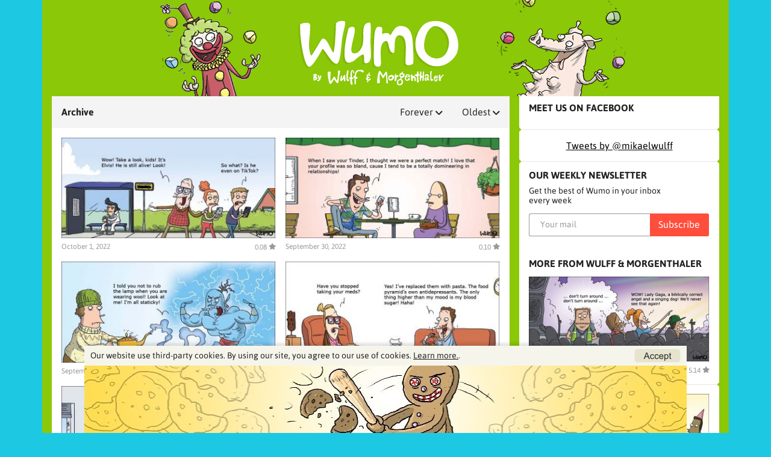

--- FILE ---
content_type: text/html; charset=UTF-8
request_url: http://wumo.com/wumo/archive?offset=1100&limit=20&order-by=published_at&duration=P100Y
body_size: 5372
content:
<!DOCTYPE html><html lang="en-US" prefix="og: http://ogp.me/ns#" prefix="fb: http://www.facebook.com/2008/fbml"><head prefix='og: http://ogp.me/ns#'><meta charset="utf-8" /><title>Archive | Wumo</title><meta name="description" content="Wumo is created by new creations." /><meta name="keywords" content="Wumo, Truth Facts, Dagsson, Me &amp; Danielle, Wulffmorgenthaler, Mikael Wulff, Anders Morgenthaler, humor, comedy, fun" /><meta name="viewport" content="width=device-width" /><meta name="msapplication-config" content="none"/><meta name="twitter:card" content="summary_large_image"><meta name="twitter:site" content="Wumo"><meta name="twitter:title" content="Wumo" /><meta name="twitter:url" content="http://wumo.com/" /><meta name="twitter:description" content="Wumo is created by new creations." /><meta name="twitter:image:src" content="http://wumo.com/images/touch/wumo/apple-touch-icon.png" /><meta property="og:site_name" content="Wumo" /><meta property="og:description" content="Wumo is created by new creations." /><meta property="og:url" content="http://wumo.com/" /><meta property="og:title" content="Wumo" /><meta property="og:image" content="http://wumo.com/images/touch/wumo/apple-touch-icon.png" /><meta property="og:type" content="website" /><meta property="fb:app_id" content="902175583202766"/><meta property="fb:admins" content="100000040956866" /><meta property="fb:admins" content="100000194406519" /><link rel="image_src" href="http://wumo.com/images/touch/wumo/apple-touch-icon.png" /><link rel="shortcut icon" href="/wumo.ico" type="image/x-icon" /><link rel="icon" href="/wumo.ico" type="image/x-icon" /><link rel="icon" sizes="152x152" href="/images/touch/wumo/apple-touch-icon.png"/><link rel="apple-touch-icon" sizes="152x152" href="/images/touch/wumo/apple-touch-icon.png"><link rel="apple-touch-icon-precomposed" sizes="144x144" href="/images/touch/wumo/apple-touch-icon-144x144-precomposed.png"><link rel="apple-touch-icon-precomposed" sizes="114x114" href="/images/touch/wumo/apple-touch-icon-114x114-precomposed.png"><link rel="apple-touch-icon-precomposed" sizes="72x72" href="/images/touch/wumo/apple-touch-icon-72x72-precomposed.png"><link rel="apple-touch-icon" href="/images/touch/wumo/apple-touch-icon.png"/><meta name="application-name" content="Wumo"/><meta name="msapplication-TileColor" content="#000000"/><meta name="msapplication-square70x70logo" content="/images/touch/wumo/ms/tiny.png"/><meta name="msapplication-square150x150logo" content="/images/touch/wumo/ms/square.png"/><meta name="msapplication-wide310x150logo" content="/images/touch/wumo/ms/wide.png"/><meta name="msapplication-square310x310logo" content="/images/touch/wumo/ms/large.png"/><meta name="msapplication-notification" content="frequency=30;polling-uri=http://notifications.buildmypinnedsite.com/?feed=http://wumo.com/wumo?view=rss&amp;id=1;polling-uri2=http://notifications.buildmypinnedsite.com/?feed=http://wumo.com/wumo?view=rss&amp;id=2;polling-uri3=http://notifications.buildmypinnedsite.com/?feed=http://wumo.com/wumo?view=rss&amp;id=3;polling-uri4=http://notifications.buildmypinnedsite.com/?feed=http://wumo.com/wumo?view=rss&amp;id=4;polling-uri5=http://notifications.buildmypinnedsite.com/?feed=http://wumo.com/wumo?view=rss&amp;id=5; cycle=1"/><link rel="stylesheet" href="/css/en_US2.min.css?ssss" /><link rel="alternate" type="application/rss+xml" href="http://wumo.com/wumo?view=rss" title="Wumo RSS" /><link rel="alternate" type="application/rss+xml" href="http://wumo.com/meanddanielle?view=rss" title="Me &amp; Danielle RSS" /><link rel="alternate" type="application/rss+xml" href="http://truthfacts.com/truthfacts?view=rss" title="Truth facts RSS" /><link rel="alternate" type="application/rss+xml" href="http:///wumo_dk?view=rss" title="Wulffmorgenthaler DK RSS" /><link rel="alternate" type="application/rss+xml" href="http:///nations_eye_dk?view=rss" title="Nationens Øje DK RSS" /><link rel="alternate" type="application/rss+xml" href="http:///dolph_dk?view=rss" title="Dolph&#039;s Agenda DK RSS" /><link rel="alternate" type="application/rss+xml" href="http:///truthfacts_dk?view=rss" title="Truth facts DK RSS" /><link rel="alternate" type="application/rss+xml" href="http:///listedum_dk?view=rss" title="Liste dum DK RSS" /><link rel="alternate" type="application/rss+xml" href="http:///dagsson_dk?view=rss" title="Dagsson DK RSS" /><link rel="alternate" type="application/rss+xml" href="http:///horoskopet_dk?view=rss" title="Kissers Horoskop DK RSS" /><link rel="alternate" type="application/rss+xml" href="http:///top7_dk?view=rss" title="Top 7 DK RSS" /><link rel="alternate" type="application/rss+xml" href="http:///vildtsporty_dk?view=rss" title="Vildt Sporty DK RSS" /><link rel="alternate" type="application/rss+xml" href="http:///borgen_dk?view=rss" title="Livets Gang På Borgen DK RSS" /><link rel="alternate" type="application/rss+xml" href="http:///episkfejl_dk?view=rss" title="Episk Fejl DK RSS" /><link rel="alternate" type="application/rss+xml" href="http:///migogdanielle_dk?view=rss" title="Mig &amp; Danielle DK RSS" /><link rel="alternate" type="application/rss+xml" href="http:///taahyler_dk?view=rss" title="Tåhyler DK RSS" /><link rel="alternate" type="application/rss+xml" href="http:///lilledod_dk?view=rss" title="Lille Død DK RSS" /><link rel="alternate" type="application/rss+xml" href="http:///schotministeriet_dk?view=rss" title="Schøtministeriet DK RSS" /><link rel="alternate" type="application/rss+xml" href="http:///blandet_dk?view=rss" title="Blandet DK RSS" /><link rel="alternate" type="application/rss+xml" href="http:///blogisk_dk?view=rss" title="Blogisk DK RSS" /><link rel="alternate" type="application/rss+xml" href="http:///frahjertet_dk?view=rss" title="Fra Hjertet DK RSS" /><link rel="alternate" type="application/rss+xml" href="http:///medgangmodgang_dk?view=rss" title="Medgang &amp; Modgang DK RSS" /><link rel="alternate" type="application/rss+xml" href="http:///andershemmingsen_dk?view=rss" title="@andershemmingsendk DK RSS" /><link rel="alternate" type="application/rss+xml" href="http:///sederqvist_dk?view=rss" title="Sig det med Sederqvist DK RSS" /><link rel="alternate" type="application/rss+xml" href="http:///emma_dk?view=rss" title="Emma - 6 år DK RSS" /><link rel="alternate" type="application/rss+xml" href="http:///ibyen_dk?view=rss" title="I Byen DK RSS" /><link rel="alternate" type="application/rss+xml" href="http:///elefant_dk?view=rss" title="Den Lyserøde Elefant DK RSS" /><link rel="alternate" type="application/rss+xml" href="http:///morgenthaler_dk?view=rss" title="Morgenthaler mener DK RSS" /><link rel="alternate" type="application/rss+xml" href="http:///stinebliverklogere_dk?view=rss" title="Stine Bliver Klogere DK RSS" /><link rel="alternate" type="application/rss+xml" href="http:///esbenerbitter_dk?view=rss" title="Esben er bitter DK RSS" /><link rel="alternate" type="application/rss+xml" href="http:///jossesinsta_dk?view=rss" title="Josse&#039;s Insta DK RSS" /><link rel="alternate" type="application/rss+xml" href="http:///what_dk?view=rss" title="What!? DK RSS" /></head><body class="wumo"><script>
        (function(i,s,o,g,r,a,m){i['GoogleAnalyticsObject']=r;i[r]=i[r]||function(){
                    (i[r].q=i[r].q||[]).push(arguments)},i[r].l=1*new Date();a=s.createElement(o),
                m=s.getElementsByTagName(o)[0];a.async=1;a.src=g;m.parentNode.insertBefore(a,m)
        })(window,document,'script','//www.google-analytics.com/analytics.js','ga');
        ga('create', 'UA-8802439-15', 'auto');
        ga('send', 'pageview');
    </script><div id="fb-root"></div><script>
        window.fbAsyncInit = function() {
            FB.init({
                appId: '902175583202766',
                xfbml: true,
                version : 'v2.5'
            });
            FB.Event.subscribe('edge.create', function(href, widget) {
                ga('send', 'social', 'facebook', 'like', href);
            });
            FB.Event.subscribe('edge.remove', function(href, widget) {
                ga('send', 'social', 'facebook', 'unlike', href);
            });
            FB.Event.subscribe('message.send', function(response) {
                ga('send', 'social', 'facebook', 'send', response);
            });
        };
        (function(d, s, id){
            var js, fjs = d.getElementsByTagName(s)[0];
            if (d.getElementById(id)) {return;}
            js = d.createElement(s); js.id = id;
            js.src = "//connect.facebook.net/en_US/sdk.js";
            fjs.parentNode.insertBefore(js, fjs);
        }(document, 'script', 'facebook-jssdk'));</script><div id="wrap"><div class="bg"><div class="main-container"><header id="top-header"><a class="logo" href="/wumo"></a></header><div id="content" role="main"><section id="main"><article class="box archive"><div class="sortbox-menu"><nav class="sortbox"><ul><li class="title">Archive</li><li class="menu-sortby" id="menu-sortby"><a href="#">Oldest <i class="icon-chevron-down"></i></a></li><li class="menu-period" id="menu-period"><a href="#">Forever <i class="icon-chevron-down"></i></a></li></ul></nav></div><div class="sortbox-sub-menu"><div class="sortbox-sub-menu-sortby"><ul><li class="title">Sort by</li><li><a href="?offset=0&amp;limit=20&amp;order-by=published_at&amp;asc&amp;duration=P100Y" >Oldest</a></li><li><a href="?offset=0&amp;limit=20&amp;order-by=published_at&amp;duration=P100Y" class="active">Newest</a></li><li><a href="?offset=0&amp;limit=20&amp;order-by=rating&amp;asc&amp;duration=P100Y" >Worst ratings</a></li><li><a href="?offset=0&amp;limit=20&amp;order-by=rating&amp;duration=P100Y" >Best ratings</a></li></ul></div><div class="sortbox-sub-menu-period"><ul><li class="title">Period</li><li><a href="?offset=0&amp;limit=20&amp;order-by=published_at" class="active">Forever</a></li><li><a href="?offset=0&amp;limit=20&amp;order-by=published_at&amp;duration=P1Y" >Latest year</a></li><li><a href="?offset=0&amp;limit=20&amp;order-by=published_at&amp;duration=P1M" >Latest month</a></li><li><a href="?offset=0&amp;limit=20&amp;order-by=published_at&amp;duration=P1W" >Latest week</a></li></ul></div></div><div class="box-content"><ul><li class="archive-item "><a href="http://wumo.com/wumo/2022/10/01"><img src="/img/wumo/thumb/2022/10/wumo62d566e441a5b2.00309668.jpg" alt="Wumo 01. Oct 2022" /></a><ul class="details"><li class="details-date"><time datetime="2022-10-01T00:00:00+0100">October 1, 2022</time></li><li class="ratings-count">0.08 <span class="ratings-img"></span></li></ul></li><li class="archive-item last"><a href="http://wumo.com/wumo/2022/09/30"><img src="/img/wumo/thumb/2022/09/wumo62d566e45c1343.90492710.jpg" alt="Wumo 30. Sep 2022" /></a><ul class="details"><li class="details-date"><time datetime="2022-09-30T00:00:00+0100">September 30, 2022</time></li><li class="ratings-count">0.10 <span class="ratings-img"></span></li></ul></li><li class="archive-item "><a href="http://wumo.com/wumo/2022/09/29"><img src="/img/wumo/thumb/2022/09/wumo62d566e40c80c9.28901390.jpg" alt="Wumo 29. Sep 2022" /></a><ul class="details"><li class="details-date"><time datetime="2022-09-29T00:00:00+0100">September 29, 2022</time></li><li class="ratings-count">0.07 <span class="ratings-img"></span></li></ul></li><li class="archive-item last"><a href="http://wumo.com/wumo/2022/09/28"><img src="/img/wumo/thumb/2022/09/wumo62d566e4276dc8.10723217.jpg" alt="Wumo 28. Sep 2022" /></a><ul class="details"><li class="details-date"><time datetime="2022-09-28T00:00:00+0100">September 28, 2022</time></li><li class="ratings-count">0.12 <span class="ratings-img"></span></li></ul></li><li class="archive-item "><a href="http://wumo.com/wumo/2022/09/27"><img src="/img/wumo/thumb/2022/09/wumo62d566e3e61b92.58043200.jpg" alt="Wumo 27. Sep 2022" /></a><ul class="details"><li class="details-date"><time datetime="2022-09-27T00:00:00+0100">September 27, 2022</time></li><li class="ratings-count">0.08 <span class="ratings-img"></span></li></ul></li><li class="archive-item last"><a href="http://wumo.com/wumo/2022/09/26"><img src="/img/wumo/thumb/2022/09/wumo62d566e39603f0.13782005.jpg" alt="Wumo 26. Sep 2022" /></a><ul class="details"><li class="details-date"><time datetime="2022-09-26T00:00:00+0100">September 26, 2022</time></li><li class="ratings-count">0.08 <span class="ratings-img"></span></li></ul></li><li class="archive-item "><a href="http://wumo.com/wumo/2022/09/25"><img src="/img/wumo/thumb/2022/09/wumo62d566e3cb2492.57655997.jpg" alt="Wumo 25. Sep 2022" /></a><ul class="details"><li class="details-date"><time datetime="2022-09-25T00:00:00+0100">September 25, 2022</time></li><li class="ratings-count">0.10 <span class="ratings-img"></span></li></ul></li><li class="archive-item last"><a href="http://wumo.com/wumo/2022/09/24"><img src="/img/wumo/thumb/2022/09/wumo62d566e3b0b622.79039131.jpg" alt="Wumo 24. Sep 2022" /></a><ul class="details"><li class="details-date"><time datetime="2022-09-24T00:00:00+0100">September 24, 2022</time></li><li class="ratings-count">0.08 <span class="ratings-img"></span></li></ul></li><li class="archive-item "><a href="http://wumo.com/wumo/2022/09/23"><img src="/img/wumo/thumb/2022/09/wumo62d566e37b3ec0.60269448.jpg" alt="Wumo 23. Sep 2022" /></a><ul class="details"><li class="details-date"><time datetime="2022-09-23T00:00:00+0100">September 23, 2022</time></li><li class="ratings-count">0.10 <span class="ratings-img"></span></li></ul></li><li class="archive-item last"><a href="http://wumo.com/wumo/2022/09/22"><img src="/img/wumo/thumb/2022/09/wumo62d566e360a343.61897308.jpg" alt="Wumo 22. Sep 2022" /></a><ul class="details"><li class="details-date"><time datetime="2022-09-22T00:00:00+0100">September 22, 2022</time></li><li class="ratings-count">0.08 <span class="ratings-img"></span></li></ul></li><li class="archive-item "><a href="http://wumo.com/wumo/2022/09/21"><img src="/img/wumo/thumb/2022/09/wumo62d566e2b38382.62274554.jpg" alt="Wumo 21. Sep 2022" /></a><ul class="details"><li class="details-date"><time datetime="2022-09-21T00:00:00+0100">September 21, 2022</time></li><li class="ratings-count">0.08 <span class="ratings-img"></span></li></ul></li><li class="archive-item last"><a href="http://wumo.com/wumo/2022/09/20"><img src="/img/wumo/thumb/2022/09/wumo62d566e3459598.00937659.jpg" alt="Wumo 20. Sep 2022" /></a><ul class="details"><li class="details-date"><time datetime="2022-09-20T00:00:00+0100">September 20, 2022</time></li><li class="ratings-count">0.08 <span class="ratings-img"></span></li></ul></li><li class="archive-item "><a href="http://wumo.com/wumo/2022/09/19"><img src="/img/wumo/thumb/2022/09/wumo62d566e31029a7.14306833.jpg" alt="Wumo 19. Sep 2022" /></a><ul class="details"><li class="details-date"><time datetime="2022-09-19T00:00:00+0100">September 19, 2022</time></li><li class="ratings-count">0.06 <span class="ratings-img"></span></li></ul></li><li class="archive-item last"><a href="http://wumo.com/wumo/2022/09/18"><img src="/img/wumo/thumb/2022/09/wumo62d566e2972626.78532556.jpg" alt="Wumo 18. Sep 2022" /></a><ul class="details"><li class="details-date"><time datetime="2022-09-18T00:00:00+0100">September 18, 2022</time></li><li class="ratings-count">0.06 <span class="ratings-img"></span></li></ul></li><li class="archive-item "><a href="http://wumo.com/wumo/2022/09/17"><img src="/img/wumo/thumb/2022/09/wumo62d566e32aa781.13577400.jpg" alt="Wumo 17. Sep 2022" /></a><ul class="details"><li class="details-date"><time datetime="2022-09-17T00:00:00+0100">September 17, 2022</time></li><li class="ratings-count">0.07 <span class="ratings-img"></span></li></ul></li><li class="archive-item last"><a href="http://wumo.com/wumo/2022/09/16"><img src="/img/wumo/thumb/2022/09/wumo62d566e2cf1108.59530131.jpg" alt="Wumo 16. Sep 2022" /></a><ul class="details"><li class="details-date"><time datetime="2022-09-16T00:00:00+0100">September 16, 2022</time></li><li class="ratings-count">0.09 <span class="ratings-img"></span></li></ul></li><li class="archive-item "><a href="http://wumo.com/wumo/2022/09/15"><img src="/img/wumo/thumb/2022/09/wumo62d566e2e9b804.60611864.jpg" alt="Wumo 15. Sep 2022" /></a><ul class="details"><li class="details-date"><time datetime="2022-09-15T00:00:00+0100">September 15, 2022</time></li><li class="ratings-count">0.08 <span class="ratings-img"></span></li></ul></li><li class="archive-item last"><a href="http://wumo.com/wumo/2022/09/14"><img src="/img/wumo/thumb/2022/09/wumo62cc5030f22472.09062109.jpg" alt="Wumo 14. Sep 2022" /></a><ul class="details"><li class="details-date"><time datetime="2022-09-14T00:00:00+0100">September 14, 2022</time></li><li class="ratings-count">0.07 <span class="ratings-img"></span></li></ul></li><li class="archive-item "><a href="http://wumo.com/wumo/2022/09/13"><img src="/img/wumo/thumb/2022/09/wumo62cc4fdf36bd10.69083837.jpg" alt="Wumo 13. Sep 2022" /></a><ul class="details"><li class="details-date"><time datetime="2022-09-13T00:00:00+0100">September 13, 2022</time></li><li class="ratings-count">0.05 <span class="ratings-img"></span></li></ul></li><li class="archive-item last"><a href="http://wumo.com/wumo/2022/09/12"><img src="/img/wumo/thumb/2022/09/wumo62cc4fde7026f7.57038123.jpg" alt="Wumo 12. Sep 2022" /></a><ul class="details"><li class="details-date"><time datetime="2022-09-12T00:00:00+0100">September 12, 2022</time></li><li class="ratings-count">0.08 <span class="ratings-img"></span></li></ul></li></ul></div><div class="paginator-container-black"><nav><ul><li class="page prev"><a href="/wumo/archive?offset=1080&amp;limit=20&amp;order-by=published_at&amp;duration=P100Y" aria-label="Previous"><span aria-hidden="true">Previous</span><i class="icon-chevron-left"></i></a></li><li class="midl"><a  href="/wumo/archive?offset=980&amp;limit=20&amp;order-by=published_at&amp;duration=P100Y">50</a><a  href="/wumo/archive?offset=1000&amp;limit=20&amp;order-by=published_at&amp;duration=P100Y">51</a><a  href="/wumo/archive?offset=1020&amp;limit=20&amp;order-by=published_at&amp;duration=P100Y">52</a><a  href="/wumo/archive?offset=1040&amp;limit=20&amp;order-by=published_at&amp;duration=P100Y">53</a><a  href="/wumo/archive?offset=1060&amp;limit=20&amp;order-by=published_at&amp;duration=P100Y">54</a><a  href="/wumo/archive?offset=1080&amp;limit=20&amp;order-by=published_at&amp;duration=P100Y">55</a><a class="active" href="/wumo/archive?offset=1100&amp;limit=20&amp;order-by=published_at&amp;duration=P100Y">56</a><a  href="/wumo/archive?offset=1120&amp;limit=20&amp;order-by=published_at&amp;duration=P100Y">57</a><a  href="/wumo/archive?offset=1140&amp;limit=20&amp;order-by=published_at&amp;duration=P100Y">58</a><a  href="/wumo/archive?offset=1160&amp;limit=20&amp;order-by=published_at&amp;duration=P100Y">59</a><a  href="/wumo/archive?offset=1180&amp;limit=20&amp;order-by=published_at&amp;duration=P100Y">60</a><a  href="/wumo/archive?offset=1200&amp;limit=20&amp;order-by=published_at&amp;duration=P100Y">61</a><a  href="/wumo/archive?offset=1220&amp;limit=20&amp;order-by=published_at&amp;duration=P100Y">62</a><a  href="/wumo/archive?offset=1240&amp;limit=20&amp;order-by=published_at&amp;duration=P100Y">63</a></li><li class="page next"><a href="/wumo/archive?offset=1120&amp;limit=20&amp;order-by=published_at&amp;duration=P100Y" aria-label="Next"><span aria-hidden="true">Next 228</span><i class="icon-chevron-right"></i></a></li></ul></nav></div></article></section><aside id="aside"><div class="aside-container"><article class="box-small facebook"><header class="small-box-header"><h1>MEET US ON FACEBOOK</h1></header><section><div class="fb-like-box" data-href="https://www.facebook.com/wumocomicstrip" data-width="300" data-height="200" data-show-faces="true" data-stream="false" data-show-border="false" data-header="false"></div></section><footer><i class="icon-line"></i></footer></article><article class="box-small"><section><a class="twitter-timeline" href="https://twitter.com/mikaelwulff" data-widget-id="677781673560416256" data-tweet-limit="1">Tweets by @mikaelwulff</a><script>!function(d,s,id){var js,fjs=d.getElementsByTagName(s)[0],p=/^http:/.test(d.location)?'http':'https';if(!d.getElementById(id)){js=d.createElement(s);js.id=id;js.src=p+"://platform.twitter.com/widgets.js";fjs.parentNode.insertBefore(js,fjs);}}(document,"script","twitter-wjs");</script></section><footer><i class="icon-line"></i></footer></article><article class="box-small newsletter"><header><h1>OUR WEEKLY NEWSLETTER</h1><div>Get the best of Wumo in your inbox every week</div></header><section><div><input type="email" placeholder="Your mail" class= "input-email" required /></div><a href="#" class="subscribe">Subscribe</a></section><footer<i class="icon-line"></i></footer></article><div class="sidebar-popular"><h1>More from Wulff &amp; Morgenthaler</h1></div><article class="box-small  " id="article-sidebar-24048"><section><a href="http://wumo.com/wumo/2025/11/13"><img src="/img/wumo/thumb/2025/11/wumo69038f36ee7d68.99522596.jpg" alt="Wumo 13. Nov 2025" /></a><ul class="details"><li class="title">WUMO</li><li class="ratings-count">5.14 <span class="ratings-img"></span></li></ul></section><footer ><i class="icon-line"></i></footer></article><article class="box-small  " id="article-sidebar-24051"><section><a href="http://wumo.com/wumo/2025/11/16"><img src="/img/wumo/thumb/2025/11/wumo69038f3767cd02.00830603.jpg" alt="Wumo 16. Nov 2025" /></a><ul class="details"><li class="title">WUMO</li><li class="ratings-count">5.09 <span class="ratings-img"></span></li></ul></section><footer ><i class="icon-line"></i></footer></article><article class="box-small  " id="article-sidebar-24046"><section><a href="http://wumo.com/wumo/2025/11/12"><img src="/img/wumo/thumb/2025/11/wumo69038f36a53f12.94693872.jpg" alt="Wumo 12. Nov 2025" /></a><ul class="details"><li class="title">WUMO</li><li class="ratings-count">4.96 <span class="ratings-img"></span></li></ul></section><footer ><i class="icon-line"></i></footer></article><article class="box-small  " id="article-sidebar-24050"><section><a href="http://wumo.com/wumo/2025/11/15"><img src="/img/wumo/thumb/2025/11/wumo69038f373fcbb8.06467184.jpg" alt="Wumo 15. Nov 2025" /></a><ul class="details"><li class="title">WUMO</li><li class="ratings-count">4.50 <span class="ratings-img"></span></li></ul></section><footer ><i class="icon-line"></i></footer></article><article class="box-small  " id="article-sidebar-24049"><section><a href="http://wumo.com/wumo/2025/11/14"><img src="/img/wumo/thumb/2025/11/wumo69038f3719ce18.37379830.jpg" alt="Wumo 14. Nov 2025" /></a><ul class="details"><li class="title">WUMO</li><li class="ratings-count">4.29 <span class="ratings-img"></span></li></ul></section><footer ><i class="icon-line"></i></footer></article><article class="box-small  " id="article-sidebar-24057"><section><a href="http://wumo.com/wumo/2025/11/11"><img src="/img/wumo/thumb/2025/11/wumo69038f384e6ea3.03627564.jpg" alt="Wumo 11. Nov 2025" /></a><ul class="details"><li class="title">WUMO</li><li class="ratings-count">3.89 <span class="ratings-img"></span></li></ul></section><footer ><i class="icon-line"></i></footer></article><article class="box-small   last" id="article-sidebar-24052"><section><a href="http://wumo.com/wumo/2025/11/17"><img src="/img/wumo/thumb/2025/11/wumo69038f37890f83.43300849.jpg" alt="Wumo 17. Nov 2025" /></a><ul class="details"><li class="title">WUMO</li><li class="ratings-count">1.00 <span class="ratings-img"></span></li></ul></section><footer class="last article"><i class="icon-line"></i></footer></article><div id="sticky-box"><article class="box-small facebook"><header class="small-box-header"><h1>MEET US ON FACEBOOK</h1></header><section><div class="fb-like-box" data-href="https://www.facebook.com/wumocomicstrip" data-width="300" data-height="200" data-show-faces="true" data-stream="false" data-show-border="false" data-header="false"></div></section><footer><i class="icon-line"></i></footer></article><article class="box-small newsletter second"><header><h1>OUR WEEKLY NEWSLETTER</h1><div>Get the best of Wumo in your inbox every week</div></header><section><div><input type="email" placeholder="Your mail" class= "input-email" required /></div><a href="#" class="subscribe">Subscribe</a></section><footer class="last"></footer></article></div></div></aside></div></div></div></div><footer id="fbpopup"><div class="container"><p>Don´t miss out on anything. Like us on Facebook here!</p><div class="fb"><script type="text/javascript">
                    document.write('<div class="fb-like" data-href="https://www.facebook.com/wumocomicstrip" data-width="350" data-colorscheme="dark" data-layout="button" data-action="like" data-show-faces="true" data-share="false"></div>');
                </script></div></div></footer><footer id="footer" class="fixed"><div class="container"><div class="social"><a href="#" class="link-email"><span>email</span></a><a href="https://www.facebook.com/wumocomicstrip" class="link-fb"><span>Facebook</span></a><a href="http://wumo.com/wumo?view=rss" onclick="window.open(this.href,'_blank');return false;" class="link-rss"><span>Rss</span></a><a href="https://twitter.com/WumoComicStrip" class="link-twitter"><span>Twitter</span></a><!-- <a href="" class="link-instagram"><span>Instagram</span></a> --></div><div class="copyright-logo"><a href="http://ncreations.com" class="link-ncreations" onclick="window.open(this.href,'_blank');return false;"><span>new creations</span></a></div><div class="copyright"><p class="alone">Archive | Wumo is created and run by</p></div></div></footer><div id="cookieWarning" style="display:none;" aria-live="polite" role="alert"><h1>
            Our website use third-party cookies. By using our site, you agree to our use of cookies. <a target="_blank" href="/cookies">Learn more.</a>.
            <a href="#" id="cookieAccept"><span>Accept</span></a></h1><div class="cartoon"></div></div><script src="//ajax.googleapis.com/ajax/libs/jquery/1.10.2/jquery.min.js"></script><script>window.jQuery || document.write('<script src="/js/vendor/jquery-1.10.2.min.js"><\/script>')</script><script src="/components/ScrollToFixed/jquery-scrolltofixed-min.js"></script><script type="text/javascript"> var ratedMsg = "Submitted!";</script><script src="/js/en_US/main.min.js?ssss"></script><script defer src="https://static.cloudflareinsights.com/beacon.min.js/vcd15cbe7772f49c399c6a5babf22c1241717689176015" integrity="sha512-ZpsOmlRQV6y907TI0dKBHq9Md29nnaEIPlkf84rnaERnq6zvWvPUqr2ft8M1aS28oN72PdrCzSjY4U6VaAw1EQ==" data-cf-beacon='{"version":"2024.11.0","token":"2bf0f91257aa4a778f4e629d69565926","r":1,"server_timing":{"name":{"cfCacheStatus":true,"cfEdge":true,"cfExtPri":true,"cfL4":true,"cfOrigin":true,"cfSpeedBrain":true},"location_startswith":null}}' crossorigin="anonymous"></script>
</body></html>

--- FILE ---
content_type: text/css
request_url: http://wumo.com/css/en_US2.min.css?ssss
body_size: 5971
content:
/*! normalize.css v3.0.3 | MIT License | github.com/necolas/normalize.css */html{font-family:sans-serif;-ms-text-size-adjust:100%;-webkit-text-size-adjust:100%}body{margin:0}article,aside,details,figcaption,figure,footer,header,hgroup,main,menu,nav,section,summary{display:block}a{background-color:transparent}a:active,a:hover{outline:0}h1{font-size:2em;margin:.67em 0}img{border:0}button,input,optgroup,select,textarea{color:inherit;font:inherit;margin:0}button{overflow:visible}button,select{text-transform:none}button,html input[type="button"],input[type="reset"],input[type="submit"]{-webkit-appearance:button;cursor:pointer}button[disabled],html input[disabled]{cursor:default}button::-moz-focus-inner,input::-moz-focus-inner{border:0;padding:0}input{line-height:normal}input[type="checkbox"],input[type="radio"]{box-sizing:border-box;padding:0}input[type="number"]::-webkit-inner-spin-button,input[type="number"]::-webkit-outer-spin-button{height:auto}input[type="search"]{-webkit-appearance:textfield;box-sizing:content-box}input[type="search"]::-webkit-search-cancel-button,input[type="search"]::-webkit-search-decoration{-webkit-appearance:none}html,button,input,select,textarea{color:#222}body{font-size:1em;line-height:1.4}a{color:#00e}a:visited{color:#551a8b}a:hover{color:#06e}img{vertical-align:middle}@font-face{font-family:'Asap-Regular';src:url('../fonts/Asap/Asap-Regular.eot?#iefix') format('embedded-opentype'),url('../fonts/Asap/Asap-Regular.woff') format('woff'),url('../fonts/Asap/Asap-Regular.ttf') format('truetype'),url('../fonts/Asap/Asap-Regular.svg#Asap-Regular') format('svg')}@font-face{font-family:'Asap-Bold';src:url('../fonts/Asap/Asap-Bold.eot?#iefix') format('embedded-opentype'),url('../fonts/Asap/Asap-Bold.woff') format('woff'),url('../fonts/Asap/Asap-Bold.ttf') format('truetype'),url('../fonts/Asap/Asap-Bold.svg#Asap-Bold') format('svg')}@font-face{font-family:'Asap-Italic';src:url('../fonts/Asap/Asap-Italic.eot?#iefix') format('embedded-opentype'),url('../fonts/Asap/Asap-Italic.woff') format('woff'),url('../fonts/Asap/Asap-Italic.ttf') format('truetype'),url('../fonts/Asap/Asap-Italic.svg#Asap-Italic') format('svg')}html,body{font-family:Asap-Regular}body{background-color:#1dc9e2}a{color:#000}#wrap{text-align:center;margin:0 auto -65px}#wrap .main-container{margin:0;padding-top:50px}#content{margin:0 auto;display:inline-block;position:relative}#content section#main{float:left}#content aside{width:332px;float:right}#content #main.page article.box{min-height:386px}article.box-big{width:962px;background:#fff;margin-bottom:16px}article.box{width:614px;background:#fff;margin-bottom:16px}#content article.box header,#content article.box-big header{background-image:none;overflow:hidden;height:auto}article.box header h1,article.box-big header h1{font-family:Asap-Bold;font-size:16px;line-height:16px;text-align:left;text-transform:uppercase;color:#282828;width:230px;float:left;padding:16px 0 0 16px;margin:0}article.box header h1 a,article.box-big header h1 a{color:#282828;text-decoration:none}article.box header h1 a:hover,article.box-big header h1 a:hover{color:red;text-decoration:none}article.box header h1.long,article.box-big header h1.long{float:none;width:auto}article.box footer,article.box-big footer{height:43px;border-top:1px solid #e3e3e3;background-color:#f6f5ec}article.box footer .social,article.box-big footer .social{width:305px;float:left;text-align:left;margin-left:16px}article.box footer .social .fb-like,article.box-big footer .social .fb-like{margin-top:8px}article.box footer nav,article.box-big footer nav{width:88px;float:right;text-align:center;overflow:hidden}article.box footer nav ul,article.box-big footer nav ul{list-style-type:none;padding:0;margin:0}article.box footer nav ul li,article.box-big footer nav ul li{width:44px;height:43px;float:right}article.box footer nav ul li a,article.box-big footer nav ul li a{width:44px;height:43px;display:inline-block}article.box footer nav ul li a span,article.box-big footer nav ul li a span{display:none}article.box footer nav ul li a:hover,article.box-big footer nav ul li a:hover{background-color:#09191d}ul.rate{display:inline-block;list-style-type:none;margin:14px 0 0 16px;padding:0;height:12px;width:190px}ul.rate li{background-image:none;width:14px;height:12px;float:left;padding:0;margin:0;overflow:hidden}ul.rate li a{display:inline-block;width:14px;height:12px;float:right}ul.rate li a span{display:none}ul.rate li.state1 a,ul.rate li.state1a a,ul.rate li.state2a a,ul.rate li.state3a a,ul.rate li a:hover,ul.rate li.state1 a:hover,ul.rate li.state3 a:hover,ul.rate li.state3 a:hover{background:url("../images/sprite.png") no-repeat -233px -53px}ul.rate li.state2 a{background:url("../images/sprite.png") no-repeat -233px -41px}ul.rate li.state3 a,ul.rate li.state1b a,ul.rate li.state2b a,ul.rate li.state3b a{background:url("../images/sprite.png") no-repeat -233px -29px}ul.rate li.rated{font-family:Asap-Regular;font-size:14px;overflow:visible;width:auto;height:auto;line-height:12px;margin-left:5px;text-align:right}article header ul.rate.rated{width:184px;margin-right:54px}article.box header time,article.box-big header time{font-family:Asap-Regular;font-size:12px;color:#999;width:105px;float:right;text-align:right;padding:16px 16px 0 0;margin:0}article.box .box-content,article.box-big .box-content{padding:14px 16px 16px}article.box.comments .box-content,article.box-big.comments .box-content{padding-bottom:0}article.box .box-content h1,article.box .box-content h1 a{font-family:Asap-Bold;font-size:34px;line-height:34px;text-align:left;padding:0;margin:5px 0 0 0}article.box .box-content h1 a{color:#222;text-decoration:none}article.box .box-content h1 a:hover,a:active{color:#f00}article.box footer div.btn-see-archive{width:614px;height:43px}article.box footer div.btn-see-archive:hover,div.btn-load-more:hover{background-color:#ecebe3}div.btn-load-more a,div.btn-see-archive a,ul li.btn-see-more a{display:block;padding:0 16px;font-family:Asap-Regular;font-size:14px;color:#282828;text-decoration:none;line-height:38px}.box-content img{width:582px}article.box-big .box-content img{width:930px}.box-content h1.center{text-align:center}.box-content ul{list-style-type:none;margin:0;padding:0;overflow:hidden}.box-content ul li{display:list-item;padding-right:16px;float:left}.box-content ul li.last{padding-right:0}.box-content ul li h1.title,.box-content ul li h1.title a{font-size:20px;line-height:20px;width:280px}.box-content ul li h1.title a{color:#282828;text-decoration:none}.box-content ul li h1.title a:hover{color:red}.box-content section h1.title{font-size:30px;line-height:30px}.box-content section h1.title a{color:#282828;text-decoration:none}.box-content section h1.title a:hover{color:red}.box-content ul img{display:block;width:283px;height:auto}ul.details{list-style-type:none;margin:0;padding:0;overflow:hidden;padding-top:6px}ul.details li{display:list-item;padding-right:4px;font-size:12px;color:#999;float:right}ul.details li.details-date,ul.details li.title{float:left}ul.details li time{font-size:12px;color:#999999}ul.details li.details-date{width:120px;text-align:left}ul.details li.ratings-count{padding-right:0;width:40px;text-align:right;float:right}ul.details li.ratings-count span.ratings-img{margin-top:2px;height:11px;width:12px;background:url("../images/sprite.png") no-repeat scroll -234px -3px transparent;display:inline-block}article.box section{padding-bottom:16px}article.box .box-content .share-buttons,article.box-big .box-content .share-buttons{padding-top:16px}article.box .box-content .share-buttons a,article.box-big .box-content .share-buttons a{font-size:15px;color:#fff;height:28px;width:187px;padding-top:10px;display:inline-block;text-decoration:none;-moz-border-radius:4px;-webkit-border-radius:4px;-khtml-border-radius:4px;border-radius:4px}article.box .box-content .share-buttons .fb,article.box-big .box-content .share-buttons .fb{background:url("../images/icons/fb.png") no-repeat scroll 25px 10px #3a609a;margin-right:10px}article.box .box-content .share-buttons .fb:hover,article.box-big .box-content .share-buttons .fb:hover{background-color:#32578e}article.box .box-content .share-buttons .twitter,article.box-big .box-content .share-buttons .twitter{background:url("../images/icons/twitter.png") no-repeat scroll 20px 10px #29a5d3;margin-right:10px}article.box .box-content .share-buttons .twitter:hover,article.box-big .box-content .share-buttons .twitter:hover{background-color:#219cca}article.box-big .box-content .share-buttons a{width:455px}article.box-big .box-content .share-buttons .fb{background-position:150px 10px}article.box-big .box-content .share-buttons .twitter{background-position:147px 10px}aside h1{font-family:Asap-Bold;font-size:16px;text-align:left;margin:0;padding:8px 0 0 16px;text-transform:uppercase}aside h1 a,aside h1 a:visited,aside h1 a:hover{text-decoration:none;color:#222}.sidebar-popular{background-color:#ffffff}.sidebar-popular h1{line-height:20px;padding:15px 0 0 16px}article.box-small.last{margin-bottom:16px}article.box-small.last footer{display:none}footer.last{display:none}#content aside article.box-small header{background-color:#fff;padding:0;margin:0}#content aside article.box-small section{background-color:#fff;padding:12px 16px}#content aside article.box-small section h1.title{padding:5px 0 0 0;font-family:'Asap-Bold';font-size:20px;color:#282828}#content aside article.box-small section h1.title a,#content aside article.box-small section h1.title a:visited{margin:0;padding:0;font-family:'Asap-Bold';font-size:20px;color:#282828;text-decoration:none}#content aside article.box-small section h1.title a:hover{color:#f00}article.box-small footer{height:7px;width:332px;background:url("../images/sprite.png") no-repeat scroll 0 -127px}#content aside article.box-small.facebook section{padding:0 16px}article.box-small img{width:300px}article.box-small.ad img{width:auto}#content aside article.box-small.newsletter header{background-color:#fff}#content aside article.box-small.newsletter header div{line-height:16px;font-size:14px;text-align:left;background-color:transparent;margin:0;width:230px;padding:7px 0 14px 16px}#content aside article.box-small.newsletter section{padding:0 16px 21px;height:37px;width:300px}#content aside article.box-small.newsletter section div{border-left:1px solid #999;border-top:1px solid #999;border-bottom:1px solid #999;border-right:none;border-top-left-radius:3px;border-bottom-left-radius:3px;height:36px;width:200px;float:left}#content aside article.box-small.newsletter section div.active{border-left:1px solid #666;border-top:1px solid #666;border-bottom:1px solid #666}#content aside article.box-small.newsletter section a{text-decoration:none;display:inline-block;border-left:none;border-top:0 solid #ff4e3c;border-bottom:1px solid #ff4e3c;border-right:1px solid #ff4e3c;border-top-right-radius:3px;border-bottom-right-radius:3px;width:97px;height:37px;float:left;background-color:#ff4e3c;color:#fff;line-height:37px;text-align:center}#content aside article.box-small.newsletter section a:hover{background-color:#d93b2b;border-bottom:1px solid #d93b2b;border-right:1px solid #d93b2b}#content aside article.box-small.newsletter.second{margin-bottom:8px}#content aside article.box-small.more{display:none}#main .newsletter section{margin:0 auto;padding-top:31px;height:37px;width:300px}#main .newsletter section div{border-left:1px solid #999;border-top:1px solid #999;border-bottom:1px solid #999;border-right:none;border-top-left-radius:3px;border-bottom-left-radius:3px;height:36px;width:200px;float:left}#main .newsletter section a{text-decoration:none;display:inline-block;border-left:none;border-top:0 solid #ff4e3c;border-bottom:1px solid #ff4e3c;border-right:1px solid #ff4e3c;border-top-right-radius:3px;border-bottom-right-radius:3px;width:97px;height:37px;background-color:#ff4e3c;color:#fff;line-height:37px;text-align:center}#main .newsletter section a:hover{background-color:#d93b2b;border-bottom:1px solid #d93b2b;border-right:1px solid #d93b2b}input.input-email:disabled{background:#fff}input.input-email{font-family:Asap-regular,Arial;font-size:14px;padding:0;margin:2px 0 0 5px;height:30px;border:none;text-indent:5px;-webkit-box-shadow:none;-moz-box-shadow:none;box-shadow:none;width:180px}input.input-email.placeholder{color:#999}input:focus:required:invalid:focus,textarea:focus:required:invalid:focus,select:focus:required:invalid:focus{color:#000000;border-color:transparent;-webkit-box-shadow:none;-moz-box-shadow:none;box-shadow:none;outline:0}#fbpopup.fixed{display:block}#fbpopup{display:none;width:100%;height:125px;background:#000;background:rgba(0,0,0,0.88);position:fixed;bottom:0;z-index:1200}#fbpopup .container{margin:0 auto;width:962px;color:#fff;overflow:hidden}#fbpopup .container p{font-family:Asap-Regular;margin:50px 30px 0 50px;padding:0;font-size:18px;line-height:20px;width:465px;float:left}#fbpopup .container .fb{width:350px;margin-top:45px;float:left}#footer{display:block;width:100%;height:65px;background:#000;background:rgba(0,0,0,0.88);position:fixed;bottom:0;z-index:1200}#footer .container{margin:0 auto;width:962px;color:#fff}#footer .social{margin-top:19px;float:left}#footer .social a{width:28px;height:28px;display:inline-block}#footer .copyright-logo{margin-top:19px;float:right}#footer .copyright-logo a{width:78px;height:29px;display:inline-block;vertical-align:middle;margin-left:18px}#footer .copyright{margin-top:19px;float:right}#footer .copyright p{font-family:Asap-Regular;margin:0;padding:0;font-size:12px;line-height:15px;text-align:right;color:#e0e0e0}#footer .copyright p.alone{margin-top:9px}#footer .copyright span.name{font-family:Asap-Bold;color:#fff}#footer.fixed{display:block}.link-fb span,.link-rss span,.link-twitter span,.link-ncreations span,.link-email span{display:none}a.link-fb{background:url("../images/sprite.png") no-repeat scroll 0 0 transparent;margin:0 0 0 10px}a.link-fb:hover{background:url("../images/sprite.png") no-repeat scroll 0 -29px transparent}a.link-rss{margin:0 10px;background:url("../images/sprite.png") no-repeat scroll -39px 0 transparent}a.link-rss:hover{background-position:-39px -29px}a.link-twitter{background:url("../images/sprite.png") no-repeat scroll -77px 0 transparent}a.link-twitter:hover{background-position:-77px -29px}a.link-ncreations{background:url("../images/sprite.png") no-repeat scroll -254px -134px transparent}a.link-ncreations:hover{background-position:-254px -163px}a.link-email{background:url("../images/sprite.png") no-repeat scroll -226px -134px transparent}a.link-email:hover{background-position:-226px -162px}#content article.box.archive .box-content{padding-top:0}#content article.box.archive .box-content ul li.archive-item{padding-top:16px}.sortbox-menu{height:53px;width:100%;background-color:#f4f4f4}.sortbox-menu nav ul{margin:0;padding:0;list-style:none}.sortbox-menu nav ul li{height:53px;float:right;text-align:center;line-height:53px}.sortbox-menu nav ul li a{padding:0 16px;text-decoration:none;display:block;color:#282828;text-align:center}.sortbox-menu nav ul li:hover,.sortbox-menu nav ul li.selected{background-color:#09191d}.sortbox-menu nav ul li:hover a,.sortbox-menu nav ul li.selected a{color:#f4f4f4}.sortbox-menu nav ul li.title{font-family:Asap-Bold;line-height:53px;font-size:16px;padding-left:16px;background-image:none;float:left}.sortbox-menu nav ul li.title:hover{background-color:transparent}.sortbox-sub-menu{display:none;height:39px;width:100%;background-color:#e9e9e9}.sortbox-sub-menu ul{margin:0;padding:0;list-style:none}.sortbox-sub-menu ul li{background-image:none;height:39px;float:right;text-align:center;line-height:39px}.sortbox-sub-menu ul li a{font-size:14px;padding:0 16px;text-decoration:none;display:block;color:#282828;text-align:center}.sortbox-sub-menu ul li a:hover,.sortbox-sub-menu ul li a.active{color:#ff2122}.sortbox-sub-menu ul li.title{font-family:Asap-Regular;line-height:38px;font-size:14px;padding-left:16px;background-image:none;float:left}.sortbox-sub-menu div{clear:both}.paginator-container-black{height:43px;margin-bottom:16px}.paginator-container-black nav ul{margin:0;padding:0;list-style:none}.paginator-container-black nav ul li{height:43px;width:43px;float:left;text-align:center;line-height:43px}.paginator-container-black nav ul li a{display:inline-block;text-align:center}.paginator-container-black nav ul li.midl{width:534px;background-color:#f4f4f4}.paginator-container-black nav ul li.midl a{padding:0 10px;font-family:Asap-regular,Arial;font-size:16px;color:#09191d;text-decoration:none;width:auto}.paginator-container-black nav ul li.midl a span{display:inline}.paginator-container-black nav ul li.midl a:hover{color:#ff2122}.paginator-container-black nav ul li.midl a.active{color:#ff2122}.paginator-container-black a{height:43px;width:43px;display:block;background-color:#f4f4f4}.paginator-container-black a span{display:none}.paginator-container-black a.next{float:right}.paginator-container-black a.prev{float:left}.paginator-container-black a:hover{background-color:#09191d}.paginator-container{height:43px;background-color:#f6f5ec;margin-bottom:16px;border-top:1px solid #e3e3e3}nav.paginator ul{margin:0;padding:0;list-style:none}nav.paginator ul li{background:url("../images/sprite.png") no-repeat scroll -331px 0 transparent;height:53px;width:67px;float:left;text-align:center;line-height:53px;padding:0}nav.paginator ul li:hover{background-color:#ecebe3}nav.paginator ul li a{display:inline-block;text-align:center}nav.paginator ul li.prev{background-image:none}nav.paginator ul li.prev a,nav.paginator ul li.next a{display:block;height:53px;line-height:60px;overflow:hidden}nav.paginator ul li.midl:hover,nav.paginator ul li.disabled:hover{background-color:transparent}nav.paginator ul li.midl{width:480px}nav.paginator ul li.midl.no-bg,nav.paginator ul li.next.disabled{background-image:none}nav.paginator ul li.midl a{padding:0 10px;font-family:Asap-regular,Arial;font-size:16px;color:#333333;text-decoration:none}nav.paginator ul li.midl a:hover{color:red}nav.paginator ul li.midl a.active{color:#ff3333}nav.paginator ul li.next{float:right}nav.paginator ul li.prev span,nav.paginator ul li.next span{display:none}.share-bar{display:none;width:614px;height:38px;border-top:1px solid #e3e3e3;background-color:#f6f5ec}.box-big .share-bar{width:962px}.icon-chevron-left{display:inline-block;vertical-align:top;margin-top:14px;width:9px;height:14px;background:url("../images/sprite.png?3") no-repeat scroll -215px -15px transparent}.icon-chevron-right{display:inline-block;vertical-align:top;margin-top:14px;width:9px;height:14px;background:url("../images/sprite.png?3") no-repeat scroll -224px -15px transparent}a:hover .icon-chevron-left{background-position:-197px -15px}a:hover .icon-chevron-right{background-position:-206px -15px}.icon-chevron-down{display:inline-block;vertical-align:middle;margin-top:0;width:12px;height:7px;background:url("../images/sprite.png?3") no-repeat scroll -198px -2px transparent}li:hover .icon-chevron-down,li.selected .icon-chevron-down{background-position:-210px -33px}.icon-line{vertical-align:top;margin-top:0;height:7px;width:332px;background:url("../images/sprite.png") no-repeat scroll 0 -127px transparent}.info-title{font-family:Asap-Bold;font-size:36px;text-align:center;margin:134px 0 8px 0;text-transform:uppercase}.info-text{font-family:Asap-Regular;font-size:16px;text-align:center;margin:0 0 149px 0}.amazing-stuff{margin:34px auto 28px auto;height:30px;display:block}.amazing-stuff span{display:none}a.header-label{display:block;float:left;width:auto;height:30px;margin-left:10px}a.header-label span{display:none}.overlay{position:fixed;top:0;left:0;height:100%;width:100%;background-color:rgba(0,0,0,0.8);z-index:10;display:none}.modal{display:none;width:530px;height:350px;padding:0 0 45px 0;position:fixed;top:50%;left:50%;margin-top:-150px;margin-left:-250px;background-color:#fff;z-index:11;text-align:center}.modal header{height:64px}.modal header a{background:url("../images/sprite.png") no-repeat scroll -66px -269px transparent;width:64px;height:64px;display:block;float:right}.modal header a span{display:none}.modal header a:hover{background-position:0 -269px}.modal .fb{width:320px;margin:0 auto}.modal h1{color:#0F0E0E;display:inline-block;font-family:Asap-Bold;font-size:38px;line-height:38px;margin:-15px 0 0;padding:0 30px 25px}.modal h2{font-family:Asap-Regular;font-weight:normal;font-size:18px;line-height:22px;color:#0f0e0e;margin:0;padding:0 35px 35px 35px}.modal footer{font-size:18px;color:#0f0e0e;margin:0;padding:45px 35px 0 35px}.modal footer a{font-size:18px;color:#ff4e3c;text-decoration:none}.modal footer a:hover{color:#e64131}.facebookcomments{position:relative;width:100%}.facebookcomments>.fb-comments{left:0;margin-left:0;margin-top:0;position:relative;width:100%}.facebookcomments>.fb-comments>span{width:100% !important}.facebookcomments>.fb-comments>span>iframe{width:100% !important}.clearfix:before,.clearfix:after{content:"";display:table}.clearfix:after{clear:both}html:after{visibility:hidden;position:absolute;clip:rect(0 0 0 0);display:none}#content section#main{margin:0 16px}#content aside{margin-right:16px}article.box{width:620px;overflow:hidden}article.box.box-big{width:968px;margin:0 auto 16px auto}article.box footer div.btn-see-archive{width:620px}.box-content img{width:588px}article.box-big .box-content img{width:936px}.container-load-more,#infscr-loading{width:620px}#fbpopup .container{width:1000px}#footer{position:static;bottom:auto}#footer .container{width:968px}#cookieWarning{height:145px;width:1000px;background:url("../images/en_US/cookie/gradient.png") no-repeat scroll left top transparent;padding:9px 0 0 0;position:fixed;bottom:0;left:0;right:0;margin:auto;z-index:299}#cookieWarning h1{background-color:#f6f5ec;height:23px;vertical-align:middle;line-height:23px;margin:0;padding:5px 10px;font-size:14px;font-weight:normal}#cookieWarning a,#cookieWarning a:visited{color:#222}#cookieWarning #cookieAccept{text-decoration:none;background:url("../images/en_US/cookie/acceptx2.png") no-repeat scroll left top transparent;background-size:77px 23px;width:77px;height:23px;display:block;float:right}#cookieWarning #cookieAccept span{display:none}#cookieWarning .cartoon{background:url("../images/en_US/cookie/cartoon.jpg") no-repeat scroll center top transparent;height:118px;width:100%}a.ig{display:inline-block;height:145px;width:145px;background-repeat:no-repeat;background-position:0 0;background-color:transparent;background-size:145px 145px;text-decoration:none}a.ig .ig-overlay{background:rgba(0,0,0,0.75);text-align:center;padding-top:60px;height:85px;width:145px;opacity:0;-webkit-transition:opacity .25s ease;-moz-transition:opacity .25s ease}a.ig .ig-overlay span{color:#fff;margin-left:5px}a.ig .ig-overlay span.img{width:22px;height:18px;display:inline-block}a.ig .ig-overlay span.likes{background:transparent url("../images/en_US/ig.png") no-repeat scroll 0 0;background-size:111px 67px}a.ig .ig-overlay span.comments{background:transparent url("../images/en_US/ig.png") no-repeat -24px 0;background-size:111px 67px}a.ig:hover .ig-overlay{opacity:1}a.ig img{height:145px;width:145px}.box-big .share-bar{width:1000px}#wrap .main-container{padding-top:0}a.header-label{background-image:url("../images/en_US/logos2x.png");background-size:425px 138px}.amazing-stuff.short{width:264px;background:url("../images/en_US/other_amazing_stuff_short.png") no-repeat scroll top left transparent}.amazing-stuff.short._white{background:url("../images/en_US/other_amazing_stuff_short.png") no-repeat scroll top left transparent}body{background-color:#1dc9e2}body.frontpage .bg,.frontpage #top-header{background-color:#1dc9e2}.frontpage #top-header a{display:none}.frontpage #top-header div.banner a{display:block}.frontpage #top-header .banner-container{margin-top:16px}body.wumo .bg{background:#8bc808}.wumo #top-header{text-align:center;background:url("../images/en_US/head_wumo.png") no-repeat scroll center top transparent;margin-bottom:0}.wumo .main-container header a.logo{margin:0 auto;display:block;height:160px;width:962px}.wumo #top-header div{margin-top:0}a.header-label.wumo{background-position:0 0;width:91px}a.header-label.wumo:hover{background-position:-92px 0}body.truthfacts .bg{background:#ff9600}.truthfacts #top-header{text-align:center;background:url("../images/en_US/head_truth_facts.png") no-repeat scroll center top transparent;margin-bottom:0}.truthfacts .main-container header a.logo{margin:0 auto;display:block;height:160px;width:962px}.truthfacts #top-header div{margin-top:0}a.header-label.truthfacts{background-position:0 -33px;width:121px}a.header-label.truthfacts:hover{background-position:-122px -33px}body.curved .bg{background:#1b931b url("../images/en_US/bg_curved.jpg")}.curved #top-header{text-align:center;background:url("../images/en_US/head_curved.png") no-repeat scroll center top transparent;margin-bottom:0}.curved .main-container header a.logo{margin:0 auto;display:block;height:162px;width:990px}.curved #top-header div{margin-top:0}a.header-label.curved{background-position:0 -9999px;width:103px}a.header-label.curved:hover{background-position:-104px -9999px}body.dagsson .bg{background:#b2b2b2}.dagsson #top-header{text-align:center;background:url("../images/en_US/head_dagsson.png") no-repeat scroll center top transparent;margin-bottom:0}.dagsson .main-container header a.logo{margin:0 auto;display:block;height:160px;width:962px}.dagsson #top-header div{margin-top:0}a.header-label.dagsson{background-position:0 -9999px;width:182px}a.header-label.dagsson:hover{background-position:-183px -9999px}body.meanddanielle .bg{background:#e2e2e2}.meanddanielle #top-header{text-align:center;background:url("../images/en_US/head_me_and_danielle.png") no-repeat scroll center top transparent;margin-bottom:0}.meanddanielle .main-container header a.logo{margin:0 auto;display:block;height:160px;width:962px}.meanddanielle #top-header div{margin-top:0}a.header-label.meanddanielle{background-position:0 -66px;width:103px}a.header-label.meanddanielle:hover{background-position:-104px -66px}@media only screen and (max-width:800px){html:after{content:"small"}img{max-width:640px}#wrap{width:100%;margin:0}#content section#main{float:none}#content aside{display:none;float:none}article.box{max-width:100%;width:100%}.box-content img{width:100%;max-width:100%}.box-content ul li{float:none;width:100%;padding-right:0}.box-content ul li img{width:100%}.box-content ul li ul li{float:left}article.box .box-content .share-buttons a,article.box-big .box-content .share-buttons a{width:calc(38% - 10px);width:-moz-calc(38% - 10px);width:-webkit-calc(38% - 10px);width:-o-calc(38% - 10px)}article.box .box-content .share-buttons .fb,article.box-big .box-content .share-buttons .fb{background:none #3a609a}article.box .box-content .share-buttons .twitter,article.box-big .box-content .share-buttons .twitter{background:none #29a5d3}article.box footer div.btn-see-archive{width:100%}.container-load-more,#infscr-loading{width:100%}nav.paginator ul li.midl{width:calc(100% - 134px);width:-moz-calc(100% - 134px);width:-webkit-calc(100% - 134px);width:-o-calc(100% - 134px)}#footer{height:110px;width:100%}#footer .container{max-width:100%;overflow:hidden;width:420px;margin:0 auto}#footer .social{display:inline-block;float:none;margin-top:19px;width:154px}#footer .copyright-logo{display:inline-block;float:none;margin-top:19px;width:96px}#footer .copyright{display:block;float:none;margin-top:19px}article.box .box-content.top7 h1{margin:0}.show-more-top7{width:100%}.paginator-container-black nav ul li.midl{overflow:hidden;width:calc(100% - 88px);width:-moz-calc(100% - 88px);width:-webkit-calc(100% - 88px);width:-o-calc(100% - 88px)}#header-logo{height:110px;width:320px}.truthfacts .main-container header a.logo{height:110px;width:320px}.truthfacts .main-container header a.partner{display:none}.truthfacts #top-header{background:none}.truthfacts #top-header a{background:url("../images/en_US/m_header_truth_facts.png") no-repeat scroll center top transparent;background-size:320px 110px}.dagsson .main-container header a.logo{height:110px;width:320px}.dagsson .main-container header a.partner{display:none}.dagsson #top-header{background:none}.dagsson #top-header a{background:url("../images/en_US/m_header_dagsson.png") no-repeat scroll center top transparent;background-size:320px 110px}.wumo .main-container header a.logo{height:110px;width:320px}.wumo .main-container header a.partner{display:none}.wumo #top-header{background:none}.wumo #top-header a{background:url("../images/en_US/m_header_wumo.png") no-repeat scroll center top transparent;background-size:320px 110px}.me_and_danielle .main-container header a.logo{height:110px;width:320px}.me_and_danielle .main-container header a.partner{display:none}.me_and_danielle #top-header{background:none}.me_and_danielle #top-header a{background:url("../images/en_US/m_header_me_and_danielle.png") no-repeat scroll center top transparent;background-size:320px 110px}.curved .main-container header a.logo{height:110px;width:320px}.curved .main-container header a.partner{display:none}.curved #top-header{background:none}.curved #top-header a{background:url("../images/en_US/m_header_curved.png") no-repeat scroll center top transparent;background-size:320px 110px}.amazing-stuff.short{background:url("../images/en_US/m_other_amazing_stuff_short.png") no-repeat scroll top left / 320px 55px transparent;height:55px;width:320px}#cookieWarning{height:auto;width:100%}#cookieWarning h1{height:auto}#cookieWarning .cartoon{display:none}}@media only screen and (max-width:460px){#wrap{min-width:320px}#content section#main{margin:0}#top-header{max-width:100%;overflow:hidden}.box-content img,article.box .box-content h1,article.box .box-content h1 a,article.box .box-content.article h2,article.box .box-content.article h1,article.box .box-content.article h1 a{min-width:100%;width:calc(100% - 16px);width:-moz-calc(100% - 16px);width:-webkit-calc(100% - 16px);width:-o-calc(100% - 16px)}article.box .box-content .share-buttons .fb,article.box-big .box-content .share-buttons .fb{width:calc(60% - 16px);width:-moz-calc(60% - 16px);width:-webkit-calc(60% - 16px);width:-o-calc(60% - 16px)}article.box .box-content .share-buttons .twitter,article.box-big .box-content .share-buttons .twitter{display:none}ul.rate{display:none}article.box footer .social,article.box-big footer .social{width:120px}}@media only screen and (min-width:801px){html:after{content:"large"}#wrap{width:1000px;margin:0 auto}#content{width:1000px}#content section#main{width:620px}#footer{min-width:1000px}article.box .box-content .share-buttons a{width:244px}article.box .box-content .share-buttons .fb{background-position:45px 10px}article.box .box-content .share-buttons .twitter{background-position:40px 10px}article.box .box-content .share-buttons .fb-like{width:244px}}@media only screen and (min-width:1140px){#wrap{width:1140px}#content{width:1140px}#content section#main{width:760px}article.box .box-content .share-buttons a{width:244px}article.box .box-content .share-buttons .fb{background-position:45px 10px}article.box .box-content .share-buttons .twitter{background-position:40px 10px}article.box .box-content .share-buttons .fb-like{width:244px}article.box{width:100%}article.box footer div.btn-see-archive{width:100%}.box-content img{width:728px}article.box-big .box-content img{width:1076px}.box-content ul li img{width:356px}.truth_facts .box-big{display:none}.truth_facts .box-normal{display:block}.wumo .box-big{display:none}.wumo .box-normal{display:block}}

--- FILE ---
content_type: application/javascript
request_url: http://wumo.com/js/en_US/main.min.js?ssss
body_size: 6436
content:
/*! HeltNormalt - 2015-12-29 */
/*
 * ScrollToFixed
 * https://github.com/bigspotteddog/ScrollToFixed
 * 
 * Copyright (c) 2011 Joseph Cava-Lynch
 * MIT license
 */
!function($){$.isScrollToFixed=function(el){return!!$(el).data("ScrollToFixed")};$.ScrollToFixed=function(el,options){
// Capture the original offsets for the target element. This needs to be
// called whenever the page size changes or when the page is first
// scrolled. For some reason, calling this before the page is first
// scrolled causes the element to become fixed too late.
function resetScroll(){
// Set the element to it original positioning.
target.trigger("preUnfixed.ScrollToFixed");setUnfixed();target.trigger("unfixed.ScrollToFixed");
// Reset the last offset used to determine if the page has moved
// horizontally.
lastOffsetLeft=-1;
// Capture the offset top of the target element.
offsetTop=target.offset().top;
// Capture the offset left of the target element.
offsetLeft=target.offset().left;
// If the offsets option is on, alter the left offset.
if(base.options.offsets)offsetLeft+=target.offset().left-target.position().left;if(-1==originalOffsetLeft)originalOffsetLeft=offsetLeft;position=target.css("position");
// Set that this has been called at least once.
isReset=true;if(-1!=base.options.bottom){target.trigger("preFixed.ScrollToFixed");setFixed();target.trigger("fixed.ScrollToFixed")}}function getLimit(){var limit=base.options.limit;if(!limit)return 0;if("function"==typeof limit)return limit.apply(target);else return limit}
// Returns whether the target element is fixed or not.
function isFixed(){return"fixed"===position}
// Returns whether the target element is absolute or not.
function isAbsolute(){return"absolute"===position}function isUnfixed(){return!(isFixed()||isAbsolute())}
// Sets the target element to fixed. Also, sets the spacer to fill the
// void left by the target element.
function setFixed(){
// Only fix the target element and the spacer if we need to.
if(!isFixed()){
// Set the spacer to fill the height and width of the target
// element, then display it.
spacer.css({display:target.css("display"),width:target.outerWidth(true),height:target.outerHeight(true),"float":target.css("float")});
// Set the target element to fixed and set its width so it does
// not fill the rest of the page horizontally. Also, set its top
// to the margin top specified in the options.
cssOptions={"z-index":base.options.zIndex,position:"fixed",top:-1==base.options.bottom?getMarginTop():"",bottom:-1==base.options.bottom?"":base.options.bottom,"margin-left":"0px"};if(!base.options.dontSetWidth)cssOptions.width=target.width();target.css(cssOptions);target.addClass(base.options.baseClassName);if(base.options.className)target.addClass(base.options.className);position="fixed"}}function setAbsolute(){var top=getLimit();var left=offsetLeft;if(base.options.removeOffsets){left="";top-=offsetTop}cssOptions={position:"absolute",top:top,left:left,"margin-left":"0px",bottom:""};if(!base.options.dontSetWidth)cssOptions.width=target.width();target.css(cssOptions);position="absolute"}
// Sets the target element back to unfixed. Also, hides the spacer.
function setUnfixed(){
// Only unfix the target element and the spacer if we need to.
if(!isUnfixed()){lastOffsetLeft=-1;
// Hide the spacer now that the target element will fill the
// space.
spacer.css("display","none");
// Remove the style attributes that were added to the target.
// This will reverse the target back to the its original style.
target.css({"z-index":originalZIndex,width:"",position:originalPosition,left:"",top:originalOffsetTop,"margin-left":""});target.removeClass("scroll-to-fixed-fixed");if(base.options.className)target.removeClass(base.options.className);position=null}}
// Moves the target element left or right relative to the horizontal
// scroll position.
function setLeft(x){
// Only if the scroll is not what it was last time we did this.
if(x!=lastOffsetLeft){
// Move the target element horizontally relative to its original
// horizontal position.
target.css("left",offsetLeft-x);
// Hold the last horizontal position set.
lastOffsetLeft=x}}function getMarginTop(){var marginTop=base.options.marginTop;if(!marginTop)return 0;if("function"==typeof marginTop)return marginTop.apply(target);else return marginTop}
// Checks to see if we need to do something based on new scroll position
// of the page.
function checkScroll(){if($.isScrollToFixed(target)){var wasReset=isReset;
// If resetScroll has not yet been called, call it. This only
// happens once.
if(!isReset)resetScroll();else if(isUnfixed()){
// if the offset has changed since the last scroll,
// we need to get it again.
// Capture the offset top of the target element.
offsetTop=target.offset().top;
// Capture the offset left of the target element.
offsetLeft=target.offset().left}
// Grab the current horizontal scroll position.
var x=$(window).scrollLeft();
// Grab the current vertical scroll position.
var y=$(window).scrollTop();
// Get the limit, if there is one.
var limit=getLimit();
// If the vertical scroll position, plus the optional margin, would
// put the target element at the specified limit, set the target
// element to absolute.
if(base.options.minWidth&&$(window).width()<base.options.minWidth){if(!isUnfixed()||!wasReset){postPosition();target.trigger("preUnfixed.ScrollToFixed");setUnfixed();target.trigger("unfixed.ScrollToFixed")}}else if(base.options.maxWidth&&$(window).width()>base.options.maxWidth){if(!isUnfixed()||!wasReset){postPosition();target.trigger("preUnfixed.ScrollToFixed");setUnfixed();target.trigger("unfixed.ScrollToFixed")}}else if(-1==base.options.bottom){
// If the vertical scroll position, plus the optional margin, would
// put the target element at the specified limit, set the target
// element to absolute.
if(limit>0&&y>=limit-getMarginTop()){if(!isAbsolute()||!wasReset){postPosition();target.trigger("preAbsolute.ScrollToFixed");setAbsolute();target.trigger("unfixed.ScrollToFixed")}}else if(y>=offsetTop-getMarginTop()){if(!isFixed()||!wasReset){postPosition();target.trigger("preFixed.ScrollToFixed");
// Set the target element to fixed.
setFixed();
// Reset the last offset left because we just went fixed.
lastOffsetLeft=-1;target.trigger("fixed.ScrollToFixed")}
// If the page has been scrolled horizontally as well, move the
// target element accordingly.
setLeft(x)}else
// Set the target element to unfixed, placing it where it was
// before.
if(!isUnfixed()||!wasReset){postPosition();target.trigger("preUnfixed.ScrollToFixed");setUnfixed();target.trigger("unfixed.ScrollToFixed")}}else if(limit>0)if(y+$(window).height()-target.outerHeight(true)>=limit-(getMarginTop()||-getBottom())){if(isFixed()){postPosition();target.trigger("preUnfixed.ScrollToFixed");if("absolute"===originalPosition)setAbsolute();else setUnfixed();target.trigger("unfixed.ScrollToFixed")}}else{if(!isFixed()){postPosition();target.trigger("preFixed.ScrollToFixed");setFixed()}setLeft(x);target.trigger("fixed.ScrollToFixed")}else setLeft(x)}}function getBottom(){if(!base.options.bottom)return 0;else return base.options.bottom}function postPosition(){var position=target.css("position");if("absolute"==position)target.trigger("postAbsolute.ScrollToFixed");else if("fixed"==position)target.trigger("postFixed.ScrollToFixed");else target.trigger("postUnfixed.ScrollToFixed")}
// To avoid scope issues, use 'base' instead of 'this' to reference this
// class from internal events and functions.
var base=this;
// Access to jQuery and DOM versions of element.
base.$el=$(el);base.el=el;
// Add a reverse reference to the DOM object.
base.$el.data("ScrollToFixed",base);
// A flag so we know if the scroll has been reset.
var isReset=false;
// The element that was given to us to fix if scrolled above the top of
// the page.
var target=base.$el;var position;var originalPosition;var originalOffsetTop;var originalZIndex;
// The offset top of the element when resetScroll was called. This is
// used to determine if we have scrolled past the top of the element.
var offsetTop=0;
// The offset left of the element when resetScroll was called. This is
// used to move the element left or right relative to the horizontal
// scroll.
var offsetLeft=0;var originalOffsetLeft=-1;
// This last offset used to move the element horizontally. This is used
// to determine if we need to move the element because we would not want
// to do that for no reason.
var lastOffsetLeft=-1;
// This is the element used to fill the void left by the target element
// when it goes fixed; otherwise, everything below it moves up the page.
var spacer=null;var windowResize=function(event){
// Check if the element is visible before updating it's position, which
// improves behavior with responsive designs where this element is hidden.
if(target.is(":visible")){isReset=false;checkScroll()}};var windowScroll=function(event){!!window.requestAnimationFrame?requestAnimationFrame(checkScroll):checkScroll()};var preventDefault=function(e){e=e||window.event;if(e.preventDefault)e.preventDefault();e.returnValue=false};
// Initializes this plugin. Captures the options passed in, turns this
// off for devices that do not support fixed position, adds the spacer,
// and binds to the window scroll and resize events.
base.init=function(){
// Capture the options for this plugin.
base.options=$.extend({},$.ScrollToFixed.defaultOptions,options);originalZIndex=target.css("z-index");
// Turn off this functionality for devices that do not support it.
// if (!(base.options && base.options.dontCheckForPositionFixedSupport)) {
//     var fixedSupported = isPositionFixedSupported();
//     if (!fixedSupported) return;
// }
// Put the target element on top of everything that could be below
// it. This reduces flicker when the target element is transitioning
// to fixed.
base.$el.css("z-index",base.options.zIndex);
// Create a spacer element to fill the void left by the target
// element when it goes fixed.
spacer=$("<div />");position=target.css("position");originalPosition=target.css("position");originalOffsetTop=target.css("top");
// Place the spacer right after the target element.
if(isUnfixed())base.$el.after(spacer);
// Reset the target element offsets when the window is resized, then
// check to see if we need to fix or unfix the target element.
$(window).bind("resize.ScrollToFixed",windowResize);
// When the window scrolls, check to see if we need to fix or unfix
// the target element.
$(window).bind("scroll.ScrollToFixed",windowScroll);
// For touch devices, call checkScroll directlly rather than
// rAF wrapped windowScroll to animate the element
if("ontouchmove"in window)$(window).bind("touchmove.ScrollToFixed",checkScroll);if(base.options.preFixed)target.bind("preFixed.ScrollToFixed",base.options.preFixed);if(base.options.postFixed)target.bind("postFixed.ScrollToFixed",base.options.postFixed);if(base.options.preUnfixed)target.bind("preUnfixed.ScrollToFixed",base.options.preUnfixed);if(base.options.postUnfixed)target.bind("postUnfixed.ScrollToFixed",base.options.postUnfixed);if(base.options.preAbsolute)target.bind("preAbsolute.ScrollToFixed",base.options.preAbsolute);if(base.options.postAbsolute)target.bind("postAbsolute.ScrollToFixed",base.options.postAbsolute);if(base.options.fixed)target.bind("fixed.ScrollToFixed",base.options.fixed);if(base.options.unfixed)target.bind("unfixed.ScrollToFixed",base.options.unfixed);if(base.options.spacerClass)spacer.addClass(base.options.spacerClass);target.bind("resize.ScrollToFixed",function(){spacer.height(target.height())});target.bind("scroll.ScrollToFixed",function(){target.trigger("preUnfixed.ScrollToFixed");setUnfixed();target.trigger("unfixed.ScrollToFixed");checkScroll()});target.bind("detach.ScrollToFixed",function(ev){preventDefault(ev);target.trigger("preUnfixed.ScrollToFixed");setUnfixed();target.trigger("unfixed.ScrollToFixed");$(window).unbind("resize.ScrollToFixed",windowResize);$(window).unbind("scroll.ScrollToFixed",windowScroll);target.unbind(".ScrollToFixed");
//remove spacer from dom
spacer.remove();base.$el.removeData("ScrollToFixed")});
// Reset everything.
windowResize()};
// Initialize the plugin.
base.init()};
// Sets the option defaults.
$.ScrollToFixed.defaultOptions={marginTop:0,limit:0,bottom:-1,zIndex:1e3,baseClassName:"scroll-to-fixed-fixed"};
// Returns enhanced elements that will fix to the top of the page when the
// page is scrolled.
$.fn.scrollToFixed=function(options){return this.each(function(){new $.ScrollToFixed(this,options)})}}(jQuery);/*!
 * jQuery Cookie Plugin v1.4.1
 * https://github.com/carhartl/jquery-cookie
 *
 * Copyright 2013 Klaus Hartl
 * Released under the MIT license
 */
!function(factory){if("function"==typeof define&&define.amd)
// AMD
define(["jquery"],factory);else if("object"==typeof exports)
// CommonJS
factory(require("jquery"));else
// Browser globals
factory(jQuery)}(function($){function encode(s){return config.raw?s:encodeURIComponent(s)}function decode(s){return config.raw?s:decodeURIComponent(s)}function stringifyCookieValue(value){return encode(config.json?JSON.stringify(value):String(value))}function parseCookieValue(s){if(0===s.indexOf('"'))
// This is a quoted cookie as according to RFC2068, unescape...
s=s.slice(1,-1).replace(/\\"/g,'"').replace(/\\\\/g,"\\");try{
// Replace server-side written pluses with spaces.
// If we can't decode the cookie, ignore it, it's unusable.
// If we can't parse the cookie, ignore it, it's unusable.
s=decodeURIComponent(s.replace(pluses," "));return config.json?JSON.parse(s):s}catch(e){}}function read(s,converter){var value=config.raw?s:parseCookieValue(s);return $.isFunction(converter)?converter(value):value}var pluses=/\+/g;var config=$.cookie=function(key,value,options){
// Write
if(void 0!==value&&!$.isFunction(value)){options=$.extend({},config.defaults,options);if("number"==typeof options.expires){var days=options.expires,t=options.expires=new Date;t.setTime(+t+864e5*days)}return document.cookie=[encode(key),"=",stringifyCookieValue(value),options.expires?"; expires="+options.expires.toUTCString():"",// use expires attribute, max-age is not supported by IE
options.path?"; path="+options.path:"",options.domain?"; domain="+options.domain:"",options.secure?"; secure":""].join("")}
// Read
var result=key?void 0:{};
// To prevent the for loop in the first place assign an empty array
// in case there are no cookies at all. Also prevents odd result when
// calling $.cookie().
var cookies=document.cookie?document.cookie.split("; "):[];for(var i=0,l=cookies.length;l>i;i++){var parts=cookies[i].split("=");var name=decode(parts.shift());var cookie=parts.join("=");if(key&&key===name){
// If second argument (value) is a function it's a converter...
result=read(cookie,value);break}
// Prevent storing a cookie that we couldn't decode.
if(!key&&void 0!==(cookie=read(cookie)))result[name]=cookie}return result};config.defaults={};$.removeCookie=function(key,options){if(void 0===$.cookie(key))return false;
// Must not alter options, thus extending a fresh object...
$.cookie(key,"",$.extend({},options,{expires:-1}));return!$.cookie(key)}});var fbpopupVisible=false;
//Ratings
$("#content").on("mouseenter","ul.rate li a",function(){$(this).parent().prevAll().each(function(){if($(this).hasClass("state2"))$(this).removeClass("state2").addClass("state2a");if($(this).hasClass("state3"))$(this).removeClass("state3").addClass("state3a")});$(this).parent().nextAll().each(function(){if($(this).hasClass("state1"))$(this).removeClass("state1").addClass("state1b");if($(this).hasClass("state2"))$(this).removeClass("state2").addClass("state2b");if($(this).hasClass("state3"))$(this).removeClass("state3").addClass("state3b")})});$("#content").on("mouseleave","ul.rate li a",function(){$(this).parent().siblings().each(function(){if($(this).hasClass("state1a")||$(this).hasClass("state1b"))$(this).removeClass().addClass("state1");if($(this).hasClass("state2a")||$(this).hasClass("state2b"))$(this).removeClass().addClass("state2");if($(this).hasClass("state3a")||$(this).hasClass("state3b"))$(this).removeClass().addClass("state3")})});$("#content").on("click","ul.rate li a",function(e){e.preventDefault();var span=$(this).find("span")[0];var _self=$(this);if(span){span=$(span);var rating=parseInt(span.text());$.post($(this).attr("href"),{rating:rating},function(data){if(true===data.result){var newRating=parseFloat((Math.round(10*parseFloat(data.rating))/10).toFixed(1));var parent=_self.parent().parent();if(parent.hasClass("rated"))return false;parent.children("li").each(function(index,el){el=$(el);if(index+1>newRating&&index+.5>newRating)el.removeClass().addClass("state3");if(index+1>newRating&&newRating>=index+.5)el.removeClass().addClass("state2");if(newRating>=index+1)el.removeClass().addClass("state1")});if(!parent.hasClass("rated"))parent.addClass("rated").append('<li class="rated">'+ratedMsg+"</li>")}},"json")}return false});$("#content").on("click",".show-more-top7 a",function(event){$(this).parent().parent().find("li").show();$(this).parent().hide();event.preventDefault()});$("nav.sortbox li a").on("click",function(e){var clicked=$(this).parent();var submenu=$(".sortbox-sub-menu");var item=$(".sortbox-sub-"+clicked.attr("id"));e.preventDefault();if(0!==clicked.parent().find("li.selected").length)if(clicked.parent().find("li.selected").attr("class")==clicked.attr("class")){clicked.removeClass("selected");submenu.slideUp("fast")}else{var prev=clicked.parent().find("li.selected").removeClass("selected").attr("class");$(".sortbox-sub-"+prev).hide();submenu.children().hide();item.show();clicked.addClass("selected")}else{submenu.children().hide();item.show();submenu.slideDown("fast",function(){clicked.addClass("selected")})}});$(".subscribe").on("click",function(e){var section=$(this).parent();var input=section.find(".input-email");var re=/\S+@\S+\.\S+/;e.preventDefault();if(""!==input.val()&&input.val()!==input.attr("placeholder"))if(!re.test(input.val()))input.css("color","red");else $.post("/newsletter",{email:input.val(),action:"subscribe"},function(data){input.attr("disabled","disabled").val("subscribed")},"json")});$(".unsubscribe").on("click",function(e){var section=$(this).parent();var input=section.find(".input-email");var re=/\S+@\S+\.\S+/;e.preventDefault();if(""!==input.val()&&input.val()!==input.attr("placeholder"))if(!re.test(input.val()))input.css("color","red");else $.post("/newsletter",{email:input.val(),action:"unsubscribe"},function(data){input.attr("disabled","disabled").val("unsubscribed");section.parent().hide();$("#newsletter_unsubscribed").show()},"json")});$(".modal header a").on("click",function(e){$(".modal").hide();$(".overlay").hide();
//do nothing
$(window).off("focus")});$(".modal footer a").on("click",function(e){e.preventDefault();$.cookie("fbmodal",1,{expires:90,path:"/"});$(".modal").hide();$(".overlay").hide();
//do nothing
$(window).off("focus")});$("a.popup.twitter").on("click",function(e){e.preventDefault();
// Fixes dual-screen position
var dualScreenLeft=void 0!==window.screenLeft?window.screenLeft:screen.left;var dualScreenTop=void 0!==window.screenTop?window.screenTop:screen.top;var h=400;var w=640;var left=screen.width/2-w/2+dualScreenLeft;var top=screen.height/2-h/2+dualScreenTop;var url=$(this).attr("href");var popup=window.open(url,"_blank","scrollbars=yes, width="+w+", height="+h+", top="+top+", left="+left);popup.onunload=function(){$(window).focus(function(){fbmodal=$.cookie("fbmodal");if(fbmodal);else{$(".modal").show();$(".overlay").show();FB.XFBML.parse($(".modal")[0])}})};if(window.focus)popup.focus()});$("#content").on("click","a.fb",function(e){FB.ui({method:"share",href:$(this).attr("href")},function(response){if(!response.error_code)$(window).focus(function(){fbmodal=$.cookie("fbmodal");if(fbmodal);else{$(".modal").show();$(".overlay").show();FB.XFBML.parse($(".modal")[0])}})});return false});$(document).ready(function(){if(void 0===$.cookie("cookieAccept"))$("#cookieWarning").fadeIn(1500);$("#cookieAccept").click(function(e){$.cookie("cookieAccept","User-Accept-Cookie",{expires:365,path:"/"});$("#cookieWarning").fadeOut(1500)});$("#sticky-box").scrollToFixed({marginTop:function(){var marginTop=$(window).height()-$("#sticky-box").outerHeight(true)-66;if(marginTop>=0)return 66;else return marginTop}});$(document).keydown(function(event){var keycode=event.keyCode?event.keyCode:event.which;
//left
if(37==keycode)if($(".btn-see-more.prev a").length)window.location.href=$(".btn-see-more.prev a").attr("href");
//right
if(39==keycode)if($(".btn-see-more.next a").length)window.location.href=$(".btn-see-more.next a").attr("href")});$("input.input-email").focus(function(){$(this).css("color","black")});$("a.link-menu").click(function(e){e.preventDefault();$(this).toggleClass("active");$(this).next().slideToggle(50)});
//Placeholder for All Browsers
$("[placeholder]").focus(function(){var input=$(this);var container=input.parent();if(input.val()==input.attr("placeholder")){input.val("");input.removeClass("placeholder");container.addClass("active")}}).blur(function(){var input=$(this);var container=input.parent();if(""===input.val()||input.val()===input.attr("placeholder")){input.addClass("placeholder");container.removeClass("active");input.val(input.attr("placeholder"))}}).blur();if($("body").hasClass("preview"))$("a").click(function(e){e.preventDefault();return false});$("a.link-email").attr("href","mailto:nc@ncreations.com")});$(document).ready(function(){$(window).scroll(function(){if($(document).scrollTop()>208){$("#nav-header").removeClass("default").addClass("fixed");$("#wrap").addClass("fixed")}else{$("#nav-header").removeClass("fixed").addClass("default");$("#wrap").removeClass("fixed")}var threshold=$("#content").position().top;if($(document).scrollTop()>threshold)// 440
$("#right_ad").removeClass("default").addClass("fixed");else $("#right_ad").removeClass("fixed").addClass("default");if($(document).scrollTop()>threshold-69)//It's by 69px above first post
$("#left_ad").removeClass("default").addClass("fixed");else $("#left_ad").removeClass("fixed").addClass("default")})});

--- FILE ---
content_type: text/plain
request_url: https://www.google-analytics.com/j/collect?v=1&_v=j102&a=817927715&t=pageview&_s=1&dl=http%3A%2F%2Fwumo.com%2Fwumo%2Farchive%3Foffset%3D1100%26limit%3D20%26order-by%3Dpublished_at%26duration%3DP100Y&ul=en-us%40posix&dt=Archive%20%7C%20Wumo&sr=1280x720&vp=1280x720&_u=IEBAAEABAAAAACAAI~&jid=209194760&gjid=279559768&cid=298945665.1763344207&tid=UA-8802439-15&_gid=814886678.1763344207&_r=1&_slc=1&z=270013161
body_size: -283
content:
2,cG-RHVKXT6H3D